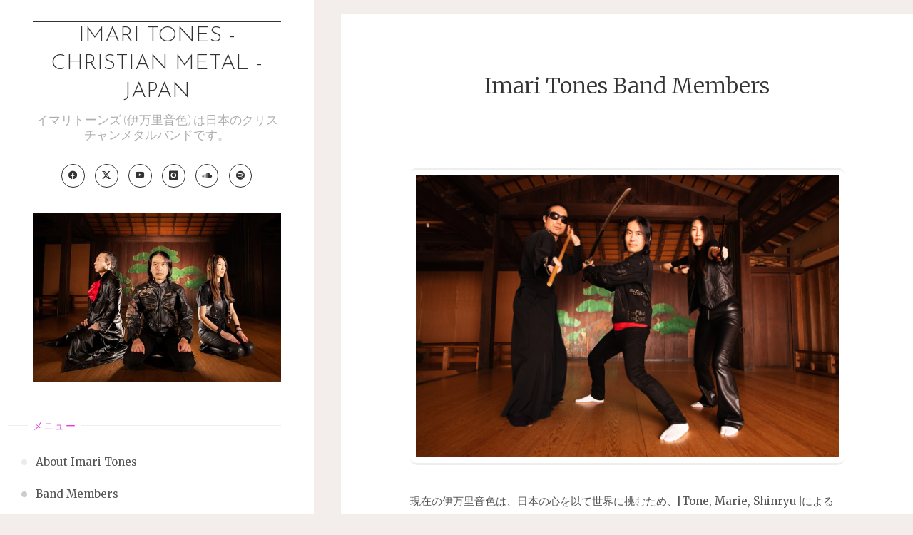

--- FILE ---
content_type: text/html; charset=UTF-8
request_url: https://imaritones.tokyo/imari-tones-band-members/
body_size: 14246
content:
<!DOCTYPE html>
<html lang="ja">
<head>
<meta name="viewport" content="width=device-width, user-scalable=yes, initial-scale=1.0">
<meta http-equiv="X-UA-Compatible" content="IE=edge" /><meta charset="UTF-8">
<link rel="profile" href="https://gmpg.org/xfn/11">
<title>Imari Tones Band Members &#8211; Imari Tones &#8211; Christian Metal &#8211; Japan</title>
<meta name='robots' content='max-image-preview:large' />
<link rel='dns-prefetch' href='//fonts.googleapis.com' />
<link rel="alternate" type="application/rss+xml" title="Imari Tones - Christian Metal - Japan &raquo; フィード" href="https://imaritones.tokyo/feed/" />
<link rel="alternate" type="application/rss+xml" title="Imari Tones - Christian Metal - Japan &raquo; コメントフィード" href="https://imaritones.tokyo/comments/feed/" />
<link rel="alternate" title="oEmbed (JSON)" type="application/json+oembed" href="https://imaritones.tokyo/wp-json/oembed/1.0/embed?url=https%3A%2F%2Fimaritones.tokyo%2Fimari-tones-band-members%2F" />
<link rel="alternate" title="oEmbed (XML)" type="text/xml+oembed" href="https://imaritones.tokyo/wp-json/oembed/1.0/embed?url=https%3A%2F%2Fimaritones.tokyo%2Fimari-tones-band-members%2F&#038;format=xml" />
<style id='wp-img-auto-sizes-contain-inline-css'>
img:is([sizes=auto i],[sizes^="auto," i]){contain-intrinsic-size:3000px 1500px}
/*# sourceURL=wp-img-auto-sizes-contain-inline-css */
</style>

<style id='wp-emoji-styles-inline-css'>

	img.wp-smiley, img.emoji {
		display: inline !important;
		border: none !important;
		box-shadow: none !important;
		height: 1em !important;
		width: 1em !important;
		margin: 0 0.07em !important;
		vertical-align: -0.1em !important;
		background: none !important;
		padding: 0 !important;
	}
/*# sourceURL=wp-emoji-styles-inline-css */
</style>
<link rel='stylesheet' id='wp-block-library-css' href='https://imaritones.tokyo/wp-includes/css/dist/block-library/style.min.css?ver=5126a5e13b92b2b6db4367c3109f4a84' media='all' />
<style id='global-styles-inline-css'>
:root{--wp--preset--aspect-ratio--square: 1;--wp--preset--aspect-ratio--4-3: 4/3;--wp--preset--aspect-ratio--3-4: 3/4;--wp--preset--aspect-ratio--3-2: 3/2;--wp--preset--aspect-ratio--2-3: 2/3;--wp--preset--aspect-ratio--16-9: 16/9;--wp--preset--aspect-ratio--9-16: 9/16;--wp--preset--color--black: #000000;--wp--preset--color--cyan-bluish-gray: #abb8c3;--wp--preset--color--white: #ffffff;--wp--preset--color--pale-pink: #f78da7;--wp--preset--color--vivid-red: #cf2e2e;--wp--preset--color--luminous-vivid-orange: #ff6900;--wp--preset--color--luminous-vivid-amber: #fcb900;--wp--preset--color--light-green-cyan: #7bdcb5;--wp--preset--color--vivid-green-cyan: #00d084;--wp--preset--color--pale-cyan-blue: #8ed1fc;--wp--preset--color--vivid-cyan-blue: #0693e3;--wp--preset--color--vivid-purple: #9b51e0;--wp--preset--color--accent-1: #333;--wp--preset--color--accent-2: #e53bd7;--wp--preset--color--sitetext: #555;--wp--preset--color--sitebg: #fff;--wp--preset--gradient--vivid-cyan-blue-to-vivid-purple: linear-gradient(135deg,rgb(6,147,227) 0%,rgb(155,81,224) 100%);--wp--preset--gradient--light-green-cyan-to-vivid-green-cyan: linear-gradient(135deg,rgb(122,220,180) 0%,rgb(0,208,130) 100%);--wp--preset--gradient--luminous-vivid-amber-to-luminous-vivid-orange: linear-gradient(135deg,rgb(252,185,0) 0%,rgb(255,105,0) 100%);--wp--preset--gradient--luminous-vivid-orange-to-vivid-red: linear-gradient(135deg,rgb(255,105,0) 0%,rgb(207,46,46) 100%);--wp--preset--gradient--very-light-gray-to-cyan-bluish-gray: linear-gradient(135deg,rgb(238,238,238) 0%,rgb(169,184,195) 100%);--wp--preset--gradient--cool-to-warm-spectrum: linear-gradient(135deg,rgb(74,234,220) 0%,rgb(151,120,209) 20%,rgb(207,42,186) 40%,rgb(238,44,130) 60%,rgb(251,105,98) 80%,rgb(254,248,76) 100%);--wp--preset--gradient--blush-light-purple: linear-gradient(135deg,rgb(255,206,236) 0%,rgb(152,150,240) 100%);--wp--preset--gradient--blush-bordeaux: linear-gradient(135deg,rgb(254,205,165) 0%,rgb(254,45,45) 50%,rgb(107,0,62) 100%);--wp--preset--gradient--luminous-dusk: linear-gradient(135deg,rgb(255,203,112) 0%,rgb(199,81,192) 50%,rgb(65,88,208) 100%);--wp--preset--gradient--pale-ocean: linear-gradient(135deg,rgb(255,245,203) 0%,rgb(182,227,212) 50%,rgb(51,167,181) 100%);--wp--preset--gradient--electric-grass: linear-gradient(135deg,rgb(202,248,128) 0%,rgb(113,206,126) 100%);--wp--preset--gradient--midnight: linear-gradient(135deg,rgb(2,3,129) 0%,rgb(40,116,252) 100%);--wp--preset--font-size--small: 10px;--wp--preset--font-size--medium: 20px;--wp--preset--font-size--large: 25px;--wp--preset--font-size--x-large: 42px;--wp--preset--font-size--normal: 16px;--wp--preset--font-size--larger: 40px;--wp--preset--spacing--20: 0.44rem;--wp--preset--spacing--30: 0.67rem;--wp--preset--spacing--40: 1rem;--wp--preset--spacing--50: 1.5rem;--wp--preset--spacing--60: 2.25rem;--wp--preset--spacing--70: 3.38rem;--wp--preset--spacing--80: 5.06rem;--wp--preset--shadow--natural: 6px 6px 9px rgba(0, 0, 0, 0.2);--wp--preset--shadow--deep: 12px 12px 50px rgba(0, 0, 0, 0.4);--wp--preset--shadow--sharp: 6px 6px 0px rgba(0, 0, 0, 0.2);--wp--preset--shadow--outlined: 6px 6px 0px -3px rgb(255, 255, 255), 6px 6px rgb(0, 0, 0);--wp--preset--shadow--crisp: 6px 6px 0px rgb(0, 0, 0);}:where(.is-layout-flex){gap: 0.5em;}:where(.is-layout-grid){gap: 0.5em;}body .is-layout-flex{display: flex;}.is-layout-flex{flex-wrap: wrap;align-items: center;}.is-layout-flex > :is(*, div){margin: 0;}body .is-layout-grid{display: grid;}.is-layout-grid > :is(*, div){margin: 0;}:where(.wp-block-columns.is-layout-flex){gap: 2em;}:where(.wp-block-columns.is-layout-grid){gap: 2em;}:where(.wp-block-post-template.is-layout-flex){gap: 1.25em;}:where(.wp-block-post-template.is-layout-grid){gap: 1.25em;}.has-black-color{color: var(--wp--preset--color--black) !important;}.has-cyan-bluish-gray-color{color: var(--wp--preset--color--cyan-bluish-gray) !important;}.has-white-color{color: var(--wp--preset--color--white) !important;}.has-pale-pink-color{color: var(--wp--preset--color--pale-pink) !important;}.has-vivid-red-color{color: var(--wp--preset--color--vivid-red) !important;}.has-luminous-vivid-orange-color{color: var(--wp--preset--color--luminous-vivid-orange) !important;}.has-luminous-vivid-amber-color{color: var(--wp--preset--color--luminous-vivid-amber) !important;}.has-light-green-cyan-color{color: var(--wp--preset--color--light-green-cyan) !important;}.has-vivid-green-cyan-color{color: var(--wp--preset--color--vivid-green-cyan) !important;}.has-pale-cyan-blue-color{color: var(--wp--preset--color--pale-cyan-blue) !important;}.has-vivid-cyan-blue-color{color: var(--wp--preset--color--vivid-cyan-blue) !important;}.has-vivid-purple-color{color: var(--wp--preset--color--vivid-purple) !important;}.has-black-background-color{background-color: var(--wp--preset--color--black) !important;}.has-cyan-bluish-gray-background-color{background-color: var(--wp--preset--color--cyan-bluish-gray) !important;}.has-white-background-color{background-color: var(--wp--preset--color--white) !important;}.has-pale-pink-background-color{background-color: var(--wp--preset--color--pale-pink) !important;}.has-vivid-red-background-color{background-color: var(--wp--preset--color--vivid-red) !important;}.has-luminous-vivid-orange-background-color{background-color: var(--wp--preset--color--luminous-vivid-orange) !important;}.has-luminous-vivid-amber-background-color{background-color: var(--wp--preset--color--luminous-vivid-amber) !important;}.has-light-green-cyan-background-color{background-color: var(--wp--preset--color--light-green-cyan) !important;}.has-vivid-green-cyan-background-color{background-color: var(--wp--preset--color--vivid-green-cyan) !important;}.has-pale-cyan-blue-background-color{background-color: var(--wp--preset--color--pale-cyan-blue) !important;}.has-vivid-cyan-blue-background-color{background-color: var(--wp--preset--color--vivid-cyan-blue) !important;}.has-vivid-purple-background-color{background-color: var(--wp--preset--color--vivid-purple) !important;}.has-black-border-color{border-color: var(--wp--preset--color--black) !important;}.has-cyan-bluish-gray-border-color{border-color: var(--wp--preset--color--cyan-bluish-gray) !important;}.has-white-border-color{border-color: var(--wp--preset--color--white) !important;}.has-pale-pink-border-color{border-color: var(--wp--preset--color--pale-pink) !important;}.has-vivid-red-border-color{border-color: var(--wp--preset--color--vivid-red) !important;}.has-luminous-vivid-orange-border-color{border-color: var(--wp--preset--color--luminous-vivid-orange) !important;}.has-luminous-vivid-amber-border-color{border-color: var(--wp--preset--color--luminous-vivid-amber) !important;}.has-light-green-cyan-border-color{border-color: var(--wp--preset--color--light-green-cyan) !important;}.has-vivid-green-cyan-border-color{border-color: var(--wp--preset--color--vivid-green-cyan) !important;}.has-pale-cyan-blue-border-color{border-color: var(--wp--preset--color--pale-cyan-blue) !important;}.has-vivid-cyan-blue-border-color{border-color: var(--wp--preset--color--vivid-cyan-blue) !important;}.has-vivid-purple-border-color{border-color: var(--wp--preset--color--vivid-purple) !important;}.has-vivid-cyan-blue-to-vivid-purple-gradient-background{background: var(--wp--preset--gradient--vivid-cyan-blue-to-vivid-purple) !important;}.has-light-green-cyan-to-vivid-green-cyan-gradient-background{background: var(--wp--preset--gradient--light-green-cyan-to-vivid-green-cyan) !important;}.has-luminous-vivid-amber-to-luminous-vivid-orange-gradient-background{background: var(--wp--preset--gradient--luminous-vivid-amber-to-luminous-vivid-orange) !important;}.has-luminous-vivid-orange-to-vivid-red-gradient-background{background: var(--wp--preset--gradient--luminous-vivid-orange-to-vivid-red) !important;}.has-very-light-gray-to-cyan-bluish-gray-gradient-background{background: var(--wp--preset--gradient--very-light-gray-to-cyan-bluish-gray) !important;}.has-cool-to-warm-spectrum-gradient-background{background: var(--wp--preset--gradient--cool-to-warm-spectrum) !important;}.has-blush-light-purple-gradient-background{background: var(--wp--preset--gradient--blush-light-purple) !important;}.has-blush-bordeaux-gradient-background{background: var(--wp--preset--gradient--blush-bordeaux) !important;}.has-luminous-dusk-gradient-background{background: var(--wp--preset--gradient--luminous-dusk) !important;}.has-pale-ocean-gradient-background{background: var(--wp--preset--gradient--pale-ocean) !important;}.has-electric-grass-gradient-background{background: var(--wp--preset--gradient--electric-grass) !important;}.has-midnight-gradient-background{background: var(--wp--preset--gradient--midnight) !important;}.has-small-font-size{font-size: var(--wp--preset--font-size--small) !important;}.has-medium-font-size{font-size: var(--wp--preset--font-size--medium) !important;}.has-large-font-size{font-size: var(--wp--preset--font-size--large) !important;}.has-x-large-font-size{font-size: var(--wp--preset--font-size--x-large) !important;}
/*# sourceURL=global-styles-inline-css */
</style>

<style id='classic-theme-styles-inline-css'>
/*! This file is auto-generated */
.wp-block-button__link{color:#fff;background-color:#32373c;border-radius:9999px;box-shadow:none;text-decoration:none;padding:calc(.667em + 2px) calc(1.333em + 2px);font-size:1.125em}.wp-block-file__button{background:#32373c;color:#fff;text-decoration:none}
/*# sourceURL=/wp-includes/css/classic-themes.min.css */
</style>
<link rel='stylesheet' id='verbosa-themefonts-css' href='https://imaritones.tokyo/wp-content/themes/verbosa/resources/fonts/fontfaces.css?ver=1.2.3.1' media='all' />
<link rel='stylesheet' id='verbosa-googlefonts-css' href='//fonts.googleapis.com/css?family=Merriweather%3A%7CJosefin+Sans%3A%7CLato%3A%7CMerriweather%3A100%2C200%2C300%2C400%2C500%2C600%2C700%2C800%2C900%7CJosefin+Sans%3A300%7CLato%3A300%7CMerriweather%3A400%7CLato%3A400%7CMerriweather%3A300&#038;ver=1.2.3.1' media='all' />
<link rel='stylesheet' id='verbosa-main-css' href='https://imaritones.tokyo/wp-content/themes/verbosa/style.css?ver=1.2.3.1' media='all' />
<style id='verbosa-main-inline-css'>
 #content, #colophon-inside { max-width: 1440px; } #sidebar { width: 440px; } #container.two-columns-left .main, #container.two-columns-right .main { width: calc(97% - 440px); } #container.two-columns-left #sidebar-back, #container.two-columns-right #sidebar-back { width: calc( 50% - 280px); min-width: 440px;} html { font-family: Merriweather; font-size: 16px; font-weight: 400; line-height: 2.2; } #site-title { font-family: Josefin Sans; font-size: 200%; font-weight: 300; } #site-description { font-family: Lato; font-size: 110%; font-weight: 300; } #access ul li a { font-family: Merriweather; font-size: 100%; font-weight: 400; } #mobile-menu ul li a { font-family: Merriweather; } .widget-title { font-family: Lato; font-size: 90%; font-weight: 400; } .widget-container { font-family: Merriweather; font-size: 100%; font-weight: 400; } .entry-title, #reply-title { font-family: Merriweather; color: #333; font-size: 200%; font-weight: 300;} h1 { font-size: 2.76em; } h2 { font-size: 2.4em; } h3 { font-size: 2.04em; } h4 { font-size: 1.68em; } h5 { font-size: 1.32em; } h6 { font-size: 0.96em; } h1, h2, h3, h4, h5, h6 { font-family: Merriweather; font-weight: 400; } :root { --verbosa-accent-1: #333; --verbosa-accent-2: #e53bd7; } .verbosa-accent-1 { color: #333; } .verbosa-accent-2 { color: #e53bd7; } .verbosa-accent-1-bg { background-color: #333; } .verbosa-accent-2-bg { background-color: #e53bd7; } body { color: #555; background-color: #F3EEEB; } #nav-toggle, #nav-cancel { color: #555; } #site-title a, #access li { color: #333; } #site-description { color: #AEAEAE; } #access a, #access .dropdown-toggle, #mobile-menu a, #mobile-menu .dropdown-toggle { color: #555; } #access a:hover, #mobile-menu a:hover { color: #e03ad2; } #access li a span:before { background-color: #cccccc; } #access li:hover > a:before { background-color: #e03ad2; } .dropdown-toggle:hover:after { border-color: #AEAEAE;} .searchform:before { background-color: #e53bd7; color: #fff;} #colophon .searchform:before { color: #fff; } article.hentry, .main > div:not(#content-masonry), .comment-header, .main > header, .main > nav#nav-below, .pagination span, .pagination a, #nav-old-below, .content-widget { background-color: #fff; } #sidebar-back, #sidebar, nav#mobile-menu { background-color: #fff; } .pagination a:hover, .pagination span:hover { border-color: #AEAEAE;} #breadcrumbs-container { background-color: #fff;} #colophon { background-color: #fff; } span.entry-format i { color: #AEAEAE; border-color: #AEAEAE;} span.entry-format i:hover { color: #e53bd7; } .entry-format > i:before { color: #AEAEAE;} .entry-content blockquote::before, .entry-content blockquote::after { color: rgba(85,85,85,0.1); } a { color: #333; } a:hover, .entry-meta span a:hover, .widget-title span, .comments-link a:hover { color: #e53bd7; } .entry-meta a { background-image: linear-gradient(to bottom, #e53bd7 0%, #e53bd7 100%);} .entry-title a { background-image: linear-gradient(to bottom, #333 0%, #333 100%);} .author-info .author-avatar img { border-color: #eeeeee; background-color: #fff ;} #footer a, .page-title strong { color: #333; } #footer a:hover { color: #e53bd7; } .socials a { border-color: #333;} .socials a:before { color: #333; } .socials a:after { background-color: #e53bd7; } #commentform { } #toTop .icon-back2top:before { color: #333; } #toTop:hover .icon-back2top:before { color: #e53bd7; } .page-link a:hover { background: #e53bd7; color: #F3EEEB; } .page-link > span > em { background-color: #eeeeee; } .verbosa-caption-one .main .wp-caption .wp-caption-text { border-color: #eeeeee; } .verbosa-caption-two .main .wp-caption .wp-caption-text { background-color: #f5f5f5; } .verbosa-image-one .entry-content img[class*="align"], .verbosa-image-one .entry-summary img[class*="align"], .verbosa-image-two .entry-content img[class*='align'], .verbosa-image-two .entry-summary img[class*='align'] { border-color: #eeeeee; } .verbosa-image-five .entry-content img[class*='align'], .verbosa-image-five .entry-summary img[class*='align'] { border-color: #e53bd7; } /* diffs */ #sidebar .searchform { border-color: #eeeeee; } #colophon .searchform { border-color: #eeeeee; } .main .searchform { border-color: #eeeeee; background-color: #fff;} .searchform .searchsubmit { color: #AEAEAE;} .socials a:after { color: #fff;} #breadcrumbs-nav .icon-angle-right::before, .entry-meta span, .entry-meta span a, .entry-utility span, .entry-meta time, .comment-meta a, .entry-meta .icon-metas:before, a.continue-reading-link { color: #AEAEAE; font-size: 90%; font-weight: 400; } .entry-meta span, .entry-meta span a, .entry-utility span, .entry-meta time, .comment-meta a, a.continue-reading-link { font-family: Lato; } a.continue-reading-link { background-color: #e53bd7; color: #fff; } a.continue-reading-link:hover { background-color: #333; } .comment-form > p:before { color: #AEAEAE; } .comment-form > p:hover:before { color: #e53bd7; } code, #nav-below .nav-previous a:before, #nav-below .nav-next a:before { background-color: #eeeeee; } #nav-below .nav-previous a:hover:before, #nav-below .nav-next a:hover:before { background-color: #dddddd; } #nav-below em { color: #AEAEAE;} #nav-below > div:before { border-color: #eeeeee; background-color: #fff;} #nav-below > div:hover:before { border-color: #dddddd; background-color: #dddddd;} pre, article .author-info, .comment-author, #nav-comments, .page-link, .commentlist .comment-body, .commentlist .pingback, .commentlist img.avatar { border-color: #eeeeee; } #sidebar .widget-title span { background-color: #fff; } #sidebar .widget-title:after { background-color: #eeeeee; } #site-copyright, #footer { border-color: #eeeeee; } #colophon .widget-title span { background-color: #fff; } #colophon .widget-title:after { background-color: #eeeeee; } select, input[type], textarea { color: #555; /*background-color: #f5f5f5;*/ } input[type="submit"], input[type="reset"] { background-color: #333; color: #fff; } input[type="submit"]:hover, input[type="reset"]:hover { background-color: #e53bd7; } select, input[type], textarea { border-color: #e9e9e9; } input[type]:hover, textarea:hover, input[type]:focus, textarea:focus { /*background-color: rgba(245,245,245,0.65);*/ border-color: #cdcdcd; } hr { background-color: #e9e9e9; } #toTop { background-color: rgba(250,250,250,0.8) } /* gutenberg */ .wp-block-image.alignwide, .wp-block-image.alignfull { margin-left: -11rem; margin-right: -11rem; } .wp-block-image.alignwide img, .wp-block-image.alignfull img { width: 100%; max-width: 100%; } .has-accent-1-color, .has-accent-1-color:hover { color: #333; } .has-accent-2-color, .has-accent-2-color:hover { color: #e53bd7; } .has-sitetext-color, .has-sitetext-color:hover { color: #555; } .has-sitebg-color, .has-sitebg-color:hover { color: #fff; } .has-accent-1-background-color { background-color: #333; } .has-accent-2-background-color { background-color: #e53bd7; } .has-sitetext-background-color { background-color: #555; } .has-sitebg-background-color { background-color: #fff; } .has-small-font-size { font-size: 10px; } .has-regular-font-size { font-size: 16px; } .has-large-font-size { font-size: 25px; } .has-larger-font-size { font-size: 40px; } .has-huge-font-size { font-size: 40px; } .main .entry-content, .main .entry-summary { text-align: inherit; } .main p, .main ul, .main ol, .main dd, .main pre, .main hr { margin-bottom: 1.5em; } .main p { text-indent: 0em; } .main a.post-featured-image { background-position: center center; } .main .featured-bar { height: 5px; background-color: #e53bd7;} .main .featured-bar:before { background-color: #333;} .main { margin-top: 20px; } .verbosa-cropped-featured .main .post-thumbnail-container { height: 400px; } .verbosa-responsive-featured .main .post-thumbnail-container { max-height: 400px; height: auto; } article.hentry, #breadcrumbs-nav, .verbosa-magazine-one #content-masonry article.hentry, .verbosa-magazine-one .pad-container { padding-left: 12%; padding-right: 12%; } .verbosa-magazine-two #content-masonry article.hentry, .verbosa-magazine-two .pad-container, .with-masonry.verbosa-magazine-two #breadcrumbs-nav { padding-left: 5.71%; padding-right: 5.71%; } .verbosa-magazine-three #content-masonry article.hentry, .verbosa-magazine-three .pad-container, .with-masonry.verbosa-magazine-three #breadcrumbs-nav { padding-left: 3.87%; padding-right: 3.87%; } article.hentry .post-thumbnail-container { margin-left: -18%; margin-right: -18%; width: 136%; } #branding img.header-image { max-height: 250px; } .lp-staticslider .staticslider-caption-title, .seriousslider.seriousslider-theme .seriousslider-caption-title { font-family: Josefin Sans; /* font-weight: 300; */ } .lp-staticslider .staticslider-caption-text, .seriousslider.seriousslider-theme .seriousslider-caption-text { font-family: Lato; font-weight: 300; } a[class^="staticslider-button"] { font-family: Lato; font-size: 90%; font-weight: 400; } .lp-text-overlay, .lp-text { background-color: #fff; } .lp-staticslider .staticslider-caption, .seriousslider.seriousslider-theme .seriousslider-caption, .verbosa-landing-page .lp-text-inside, .verbosa-landing-page .lp-posts-inside, .verbosa-landing-page .lp-page-inside, .verbosa-landing-page .content-widget { max-width: 1440px; } .verbosa-landing-page .content-widget { margin: 0 auto; } a.staticslider-button-1 { color: #fff; border-color: #e53bd7; background-color: #e53bd7; } a.staticslider-button-1:hover { color: #e53bd7; } a.staticslider-button-2 { border-color: #fff; background-color: #fff; color: #555; } .staticslider-button-2:hover { color: #fff; background-color: transparent; } 
/*# sourceURL=verbosa-main-inline-css */
</style>
<link rel='stylesheet' id='cryout-serious-slider-style-css' href='https://imaritones.tokyo/wp-content/plugins/cryout-serious-slider/resources/style.css?ver=1.2.7' media='all' />
<script src="https://imaritones.tokyo/wp-includes/js/jquery/jquery.min.js?ver=3.7.1" id="jquery-core-js"></script>
<script src="https://imaritones.tokyo/wp-includes/js/jquery/jquery-migrate.min.js?ver=3.4.1" id="jquery-migrate-js"></script>
<script src="https://imaritones.tokyo/wp-content/plugins/cryout-serious-slider/resources/jquery.mobile.custom.min.js?ver=1.2.7" id="cryout-serious-slider-jquerymobile-js"></script>
<script src="https://imaritones.tokyo/wp-content/plugins/cryout-serious-slider/resources/slider.js?ver=1.2.7" id="cryout-serious-slider-script-js"></script>
<link rel="https://api.w.org/" href="https://imaritones.tokyo/wp-json/" /><link rel="alternate" title="JSON" type="application/json" href="https://imaritones.tokyo/wp-json/wp/v2/pages/1366" /><link rel="canonical" href="https://imaritones.tokyo/imari-tones-band-members/" />
<style>.recentcomments a{display:inline !important;padding:0 !important;margin:0 !important;}</style><link rel="icon" href="https://imaritones.tokyo/wp-content/uploads/2019/07/cropped-190610_ImariTones018_square1024-32x32.jpg" sizes="32x32" />
<link rel="icon" href="https://imaritones.tokyo/wp-content/uploads/2019/07/cropped-190610_ImariTones018_square1024-192x192.jpg" sizes="192x192" />
<link rel="apple-touch-icon" href="https://imaritones.tokyo/wp-content/uploads/2019/07/cropped-190610_ImariTones018_square1024-180x180.jpg" />
<meta name="msapplication-TileImage" content="https://imaritones.tokyo/wp-content/uploads/2019/07/cropped-190610_ImariTones018_square1024-270x270.jpg" />
</head>

<body data-rsssl=1 class="wp-singular page-template-default page page-id-1366 wp-embed-responsive wp-theme-verbosa verbosa-image-one verbosa-caption-two verbosa-responsive-featured verbosa-magazine-two verbosa-magazine-layout verbosa-comhide-in-posts verbosa-comment-placeholder verbosa-elementshadow" itemscope itemtype="http://schema.org/WebPage">
			<a class="skip-link screen-reader-text" href="#main" title="コンテンツへスキップ"> コンテンツへスキップ </a>
			<div id="site-wrapper">

		<div id="content" class="cryout">
			
	<div id="container" class="two-columns-left">
			<div id="sidebar">

		<header id="header"  itemscope itemtype="http://schema.org/WPHeader">
			<nav id="mobile-menu">
				<div><ul id="mobile-nav" class=""><li id="menu-item-27" class="menu-item menu-item-type-post_type menu-item-object-page menu-item-27"><a href="https://imaritones.tokyo/about-imari-tones/"><span>About Imari Tones</span></a></li>
<li id="menu-item-1372" class="menu-item menu-item-type-post_type menu-item-object-page current-menu-item page_item page-item-1366 current_page_item menu-item-1372"><a href="https://imaritones.tokyo/imari-tones-band-members/" aria-current="page"><span>Band Members</span></a></li>
<li id="menu-item-194" class="menu-item menu-item-type-post_type menu-item-object-page menu-item-194"><a href="https://imaritones.tokyo/imari-tones-discography/"><span>Discography</span></a></li>
<li id="menu-item-618" class="menu-item menu-item-type-custom menu-item-object-custom menu-item-618"><a href="https://imaritones.net/imari-tones-music-videos/"><span>Music Videos</span></a></li>
<li id="menu-item-560" class="menu-item menu-item-type-post_type menu-item-object-page menu-item-560"><a href="https://imaritones.tokyo/history/"><span>Band History</span></a></li>
<li id="menu-item-2590" class="menu-item menu-item-type-post_type menu-item-object-page menu-item-2590"><a href="https://imaritones.tokyo/liveschedule/"><span>ライブスケジュール</span></a></li>
<li id="menu-item-619" class="menu-item menu-item-type-custom menu-item-object-custom menu-item-619"><a href="https://imaritones.net/imari-tones-song-lyrics/"><span>Song Lyrics 歌詞</span></a></li>
<li id="menu-item-633" class="menu-item menu-item-type-custom menu-item-object-custom menu-item-633"><a href="https://imaritones.net/imari-tones-photos/"><span>Photos 写真</span></a></li>
<li id="menu-item-28" class="menu-item menu-item-type-custom menu-item-object-custom menu-item-28"><a target="_blank" href="https://imaritones.bandcamp.com/"><span>Bandcamp 音楽ストア</span></a></li>
<li id="menu-item-52" class="menu-item menu-item-type-custom menu-item-object-custom menu-item-52"><a href="https://imaritones.net/"><span>English Site</span></a></li>
<li id="menu-item-684" class="menu-item menu-item-type-post_type menu-item-object-page menu-item-684"><a href="https://imaritones.tokyo/%e3%82%b3%e3%83%b3%e3%82%bf%e3%82%af%e3%83%88/"><span>コンタクト</span></a></li>
<li id="menu-item-2610" class="menu-item menu-item-type-custom menu-item-object-custom menu-item-2610"><a href="https://imaritones.net/selfwiki/"><span>Self-wiki (英語版)</span></a></li>
</ul></div>				<button type="button" id="nav-cancel"><i class="icon-cross"></i></button>
			</nav>
			<div id="branding" role="banner">
									<button type="button" id="nav-toggle"><span>&nbsp;</span></button>
								<div itemprop="headline" id="site-title"><span> <a href="https://imaritones.tokyo/" title="イマリトーンズ (伊万里音色) は日本のクリスチャンメタルバンドです。" rel="home">Imari Tones - Christian Metal - Japan</a> </span></div><span id="site-description"  itemprop="description" >イマリトーンズ (伊万里音色) は日本のクリスチャンメタルバンドです。</span><nav id="sheader_below" class="socials"><a target="_blank" href="https://www.facebook.com/imaritones"  class="menu-item menu-item-type-custom menu-item-object-custom menu-item-13"><span>Imari Tones Facebook</span></a><a target="_blank" href="https://twitter.com/imaritones"  class="menu-item menu-item-type-custom menu-item-object-custom menu-item-12"><span>Imari Tones Twitter</span></a><a target="_blank" href="https://www.youtube.com/user/imaritones"  class="menu-item menu-item-type-custom menu-item-object-custom menu-item-14"><span>Imari Tones YouTube</span></a><a target="_blank" href="https://www.instagram.com/imaritones/"  class="menu-item menu-item-type-custom menu-item-object-custom menu-item-15"><span>Imari Tones Instagram</span></a><a target="_blank" href="https://soundcloud.com/imaritones"  class="menu-item menu-item-type-custom menu-item-object-custom menu-item-16"><span>Imari Tones SoundCloud</span></a><a target="_blank" href="http://open.spotify.com/artist/49VWXvhx8pbdBPnN1xqyLh"  class="menu-item menu-item-type-custom menu-item-object-custom menu-item-17"><span>Imari Tones Spotify</span></a></nav>								<img class="header-image" alt="Imari Tones - Christian Metal - Japan" src="https://imaritones.tokyo/wp-content/uploads/2021/03/cropped-ImariTones_2021_1934-Edit_440-1.jpg" />
					<div class="branding-spacer"></div>
				
<aside id="primary" class="widget-area sidey"  itemscope itemtype="http://schema.org/WPSideBar">
	
	
	</aside>

									<nav id="access" role="navigation"  aria-label="Primary Menu"  itemscope itemtype="http://schema.org/SiteNavigationElement">
						<h3 class="widget-title menu-title"><span>メニュー</span></h3>
							<div><ul id="prime_nav" class=""><li class="menu-item menu-item-type-post_type menu-item-object-page menu-item-27"><a href="https://imaritones.tokyo/about-imari-tones/"><span>About Imari Tones</span></a></li>
<li class="menu-item menu-item-type-post_type menu-item-object-page current-menu-item page_item page-item-1366 current_page_item menu-item-1372"><a href="https://imaritones.tokyo/imari-tones-band-members/" aria-current="page"><span>Band Members</span></a></li>
<li class="menu-item menu-item-type-post_type menu-item-object-page menu-item-194"><a href="https://imaritones.tokyo/imari-tones-discography/"><span>Discography</span></a></li>
<li class="menu-item menu-item-type-custom menu-item-object-custom menu-item-618"><a href="https://imaritones.net/imari-tones-music-videos/"><span>Music Videos</span></a></li>
<li class="menu-item menu-item-type-post_type menu-item-object-page menu-item-560"><a href="https://imaritones.tokyo/history/"><span>Band History</span></a></li>
<li class="menu-item menu-item-type-post_type menu-item-object-page menu-item-2590"><a href="https://imaritones.tokyo/liveschedule/"><span>ライブスケジュール</span></a></li>
<li class="menu-item menu-item-type-custom menu-item-object-custom menu-item-619"><a href="https://imaritones.net/imari-tones-song-lyrics/"><span>Song Lyrics 歌詞</span></a></li>
<li class="menu-item menu-item-type-custom menu-item-object-custom menu-item-633"><a href="https://imaritones.net/imari-tones-photos/"><span>Photos 写真</span></a></li>
<li class="menu-item menu-item-type-custom menu-item-object-custom menu-item-28"><a target="_blank" href="https://imaritones.bandcamp.com/"><span>Bandcamp 音楽ストア</span></a></li>
<li class="menu-item menu-item-type-custom menu-item-object-custom menu-item-52"><a href="https://imaritones.net/"><span>English Site</span></a></li>
<li class="menu-item menu-item-type-post_type menu-item-object-page menu-item-684"><a href="https://imaritones.tokyo/%e3%82%b3%e3%83%b3%e3%82%bf%e3%82%af%e3%83%88/"><span>コンタクト</span></a></li>
<li class="menu-item menu-item-type-custom menu-item-object-custom menu-item-2610"><a href="https://imaritones.net/selfwiki/"><span>Self-wiki (英語版)</span></a></li>
</ul></div>					</nav><!-- #access -->
				
			</div><!-- #branding -->
		</header><!-- #header -->

		
<aside id="secondary" class="widget-area sidey"  itemscope itemtype="http://schema.org/WPSideBar">

		<section id="categories-2" class="widget-container widget_categories"><h3 class="widget-title"><span>カテゴリー</span></h3>
			<ul>
					<li class="cat-item cat-item-549"><a href="https://imaritones.tokyo/category/aa-%e3%83%a1%e3%83%8b%e3%83%a5%e3%83%bc%e3%83%9a%e3%83%bc%e3%82%b8/">AA-メニューページ</a>
</li>
	<li class="cat-item cat-item-29"><a href="https://imaritones.tokyo/category/calling-records/">Calling Records</a>
</li>
	<li class="cat-item cat-item-9"><a href="https://imaritones.tokyo/category/faith%e4%bf%a1%e4%bb%b0/">Faith(信仰)</a>
</li>
	<li class="cat-item cat-item-475"><a href="https://imaritones.tokyo/category/patreon/">Patreon</a>
</li>
	<li class="cat-item cat-item-84"><a href="https://imaritones.tokyo/category/the-road-to-nabeshima/">The Road To Nabeshima</a>
</li>
	<li class="cat-item cat-item-1"><a href="https://imaritones.tokyo/category/uncategorized/">Uncategorized</a>
</li>
	<li class="cat-item cat-item-12"><a href="https://imaritones.tokyo/category/%e3%82%a2%e3%82%b3%e3%83%bc%e3%82%b9%e3%83%86%e3%82%a3%e3%83%83%e3%82%af/">アコースティック</a>
</li>
	<li class="cat-item cat-item-6"><a href="https://imaritones.tokyo/category/%e3%82%a6%e3%82%a7%e3%83%96%e3%82%b5%e3%82%a4%e3%83%88/">ウェブサイト</a>
</li>
	<li class="cat-item cat-item-15"><a href="https://imaritones.tokyo/category/%e3%82%ae%e3%82%bf%e3%83%bc/">ギターおよびベース</a>
</li>
	<li class="cat-item cat-item-22"><a href="https://imaritones.tokyo/category/%e3%82%b5%e3%82%a4%e3%83%89%e3%83%97%e3%83%ad%e3%82%b8%e3%82%a7%e3%82%af%e3%83%88/">サイドプロジェクト</a>
</li>
	<li class="cat-item cat-item-5"><a href="https://imaritones.tokyo/category/%e3%81%9f%e3%81%a0%e3%81%ae%e6%97%a5%e8%a8%98/">ただの日記</a>
</li>
	<li class="cat-item cat-item-695"><a href="https://imaritones.tokyo/category/%e3%83%8b%e3%83%a5%e3%83%bc%e3%83%aa%e3%83%aa%e3%83%bc%e3%82%b9/">ニューリリース</a>
</li>
	<li class="cat-item cat-item-11"><a href="https://imaritones.tokyo/category/%e3%83%90%e3%83%b3%e3%83%89%e6%b4%bb%e5%8b%95/">バンド活動</a>
</li>
	<li class="cat-item cat-item-14"><a href="https://imaritones.tokyo/category/%e3%83%95%e3%82%a7%e3%82%a4%e3%83%90%e3%83%aa%e3%83%83%e3%83%88%e3%82%b7%e3%83%b3%e3%82%b0%e3%82%b9/">フェイバリットシングス</a>
</li>
	<li class="cat-item cat-item-16"><a href="https://imaritones.tokyo/category/%e3%83%95%e3%82%a7%e3%82%a4%e3%83%90%e3%83%aa%e3%83%83%e3%83%88%e3%83%9f%e3%83%a5%e3%83%bc%e3%82%b8%e3%83%83%e3%82%af/">フェイバリットミュージック</a>
</li>
	<li class="cat-item cat-item-13"><a href="https://imaritones.tokyo/category/%e3%83%a9%e3%82%a4%e3%83%96%e5%91%8a%e7%9f%a5/">ライブ告知</a>
</li>
	<li class="cat-item cat-item-28"><a href="https://imaritones.tokyo/category/%e3%83%a9%e3%82%a4%e3%83%96%e5%a0%b1%e5%91%8a/">ライブ報告</a>
</li>
	<li class="cat-item cat-item-712"><a href="https://imaritones.tokyo/category/%e3%83%ac%e3%82%ac%e3%82%b7%e3%83%bc/">レガシー</a>
</li>
	<li class="cat-item cat-item-49"><a href="https://imaritones.tokyo/category/%e3%83%ac%e3%82%b3%e3%83%bc%e3%83%87%e3%82%a3%e3%83%b3%e3%82%b0/">レコーディング</a>
</li>
	<li class="cat-item cat-item-17"><a href="https://imaritones.tokyo/category/%e4%bc%8a%e4%b8%87%e9%87%8c%e9%9f%b3%e8%89%b2/">伊万里音色</a>
</li>
	<li class="cat-item cat-item-19"><a href="https://imaritones.tokyo/category/%e6%a9%9f%e6%9d%90/">楽器、機材、録音機材</a>
</li>
	<li class="cat-item cat-item-30"><a href="https://imaritones.tokyo/category/%e9%81%8e%e5%8e%bb%e6%97%a5%e8%a8%982008-2018/">過去日記(2008-2018)</a>
</li>
			</ul>

			</section>
		<section id="recent-posts-2" class="widget-container widget_recent_entries">
		<h3 class="widget-title"><span>最近の投稿</span></h3>
		<ul>
											<li>
					<a href="https://imaritones.tokyo/2026/01/08/r-i-p-his-america/">R.I.P. His America</a>
									</li>
											<li>
					<a href="https://imaritones.tokyo/2026/01/08/%e6%9c%aa%e5%85%ac%e9%96%8b%e3%83%a1%e3%83%83%e3%82%bb%e3%83%bc%e3%82%b8%e3%83%93%e3%83%87%e3%82%aa/">未公開メッセージビデオ</a>
									</li>
											<li>
					<a href="https://imaritones.tokyo/2026/01/08/evh%e5%95%93%e7%a4%ba%e3%82%a2%e3%83%a9%e3%82%a4%e3%83%96/">EVH啓示アライブ</a>
									</li>
											<li>
					<a href="https://imaritones.tokyo/2026/01/08/%e7%bf%bb%e8%a8%b3%e3%81%ae%e5%90%91%e3%81%93%e3%81%86%e3%81%ae%e7%9c%9f%e5%ae%9f/">翻訳の向こうの真実</a>
									</li>
											<li>
					<a href="https://imaritones.tokyo/2025/12/31/2025%e7%b7%a0%e3%82%81%e3%81%8f%e3%81%8f%e3%82%8a%e3%83%8e%e3%83%bc%e3%83%95%e3%82%a3%e3%83%ab%e3%82%bf%e3%83%bc/">2025締めくくりノーフィルター</a>
									</li>
					</ul>

		</section>
	</aside>
		
<aside id="tertiary" class="widget-area sidey"  itemscope itemtype="http://schema.org/WPSideBar">
	
	
	</aside>

			<footer id="footer" role="contentinfo"  itemscope itemtype="http://schema.org/WPFooter">
		<div id="footer-inside">
			<div id="site-copyright"></div><div style="display:block;float:none;clear:both;font-size: .9em;">Powered by<a target="_blank" href="http://www.cryoutcreations.eu/wordpress-themes/verbosa" title="Verbosa WordPress Theme by Cryout Creations"> Verbosa</a> &amp; <a target="_blank" href="http://wordpress.org/" title="セマンティックなパブリッシングツール">  WordPress</a>.</div>		</div> <!-- #footer-inside -->
	</footer><!-- #footer -->

		</div><!--sidebar-->
		<div id="sidebar-back"></div>
		<main id="main" class="main">
			
			
	<article id="post-1366" class="post-1366 page type-page status-publish hentry">
				<header class="entry-header">
							<h1 class="entry-title"  itemprop="headline">Imari Tones Band Members</h1>
						<span class="entry-meta" >
							</span>
		</header>

		
		<div class="entry-content"  itemprop="text">
			<p>&nbsp;</p>
<p><img fetchpriority="high" decoding="async" class="alignnone size-full wp-image-2224" src="https://imaritones.tokyo/wp-content/uploads/2019/07/ImariTones_2021_2059-Edit_1200.jpg" alt="" width="1200" height="800" srcset="https://imaritones.tokyo/wp-content/uploads/2019/07/ImariTones_2021_2059-Edit_1200.jpg 1200w, https://imaritones.tokyo/wp-content/uploads/2019/07/ImariTones_2021_2059-Edit_1200-300x200.jpg 300w, https://imaritones.tokyo/wp-content/uploads/2019/07/ImariTones_2021_2059-Edit_1200-768x512.jpg 768w, https://imaritones.tokyo/wp-content/uploads/2019/07/ImariTones_2021_2059-Edit_1200-1024x683.jpg 1024w" sizes="(max-width: 1200px) 100vw, 1200px" /></p>
<p>現在の伊万里音色は、日本の心を以て世界に挑むため、[Tone, Marie, Shinryu]による「武士道」スタイルとなっております。</p>
<p>ギター、ヴォーカル: Tone<br />
 ベース: Marie<br />
 ドラムス: Shinryu</p>
<p>&nbsp;</p>
<p>詳しいプロフィールは写真をクリックして下さい。</p>
<p><a href="https://imaritones.tokyo/tone-profile/"><img decoding="async" class="alignnone wp-image-2225" src="https://imaritones.tokyo/wp-content/uploads/2019/07/Tone-2021_2184_1200.jpg" alt="" width="600" height="400" srcset="https://imaritones.tokyo/wp-content/uploads/2019/07/Tone-2021_2184_1200.jpg 1200w, https://imaritones.tokyo/wp-content/uploads/2019/07/Tone-2021_2184_1200-300x200.jpg 300w, https://imaritones.tokyo/wp-content/uploads/2019/07/Tone-2021_2184_1200-768x512.jpg 768w, https://imaritones.tokyo/wp-content/uploads/2019/07/Tone-2021_2184_1200-1024x683.jpg 1024w" sizes="(max-width: 600px) 100vw, 600px" /></a></p>
<p><a href="https://imaritones.tokyo/tone-profile/">Tone (guitars, lead vocals)</a></p>
<p>&nbsp;</p>
<p><a href="https://imaritones.tokyo/marie-profile/"><img decoding="async" class="alignnone wp-image-2226" src="https://imaritones.tokyo/wp-content/uploads/2019/07/Marie_2021_2158_1200.jpg" alt="" width="600" height="400" srcset="https://imaritones.tokyo/wp-content/uploads/2019/07/Marie_2021_2158_1200.jpg 1200w, https://imaritones.tokyo/wp-content/uploads/2019/07/Marie_2021_2158_1200-300x200.jpg 300w, https://imaritones.tokyo/wp-content/uploads/2019/07/Marie_2021_2158_1200-768x512.jpg 768w, https://imaritones.tokyo/wp-content/uploads/2019/07/Marie_2021_2158_1200-1024x683.jpg 1024w" sizes="(max-width: 600px) 100vw, 600px" /></a></p>
<p><a href="https://imaritones.tokyo/marie-profile/">Marie (bass, background vocals)</a></p>
<p>&nbsp;</p>
<p><a href="https://imaritones.tokyo/shinryu-profile/"><img loading="lazy" decoding="async" class="alignnone wp-image-2227" src="https://imaritones.tokyo/wp-content/uploads/2019/07/Shinryu_2021_2127_rt_1200.jpg" alt="" width="600" height="397" srcset="https://imaritones.tokyo/wp-content/uploads/2019/07/Shinryu_2021_2127_rt_1200.jpg 1200w, https://imaritones.tokyo/wp-content/uploads/2019/07/Shinryu_2021_2127_rt_1200-300x199.jpg 300w, https://imaritones.tokyo/wp-content/uploads/2019/07/Shinryu_2021_2127_rt_1200-768x508.jpg 768w, https://imaritones.tokyo/wp-content/uploads/2019/07/Shinryu_2021_2127_rt_1200-1024x678.jpg 1024w" sizes="auto, (max-width: 600px) 100vw, 600px" /></a></p>
<p><a href="https://imaritones.tokyo/shinryu-profile/">Shinryu (drums, background vocals)</a></p>
<p>&nbsp;</p>
<p><span style="font-size: 10pt;">photo credit: <a href="https://www.photoshin.com/" target="_blank" rel="noopener">Shinichi Ohara (photoshin.com)</a></span></p>
<p>&nbsp;</p>
<p>&nbsp;</p>
<p>&nbsp;</p>
<p>&nbsp;</p>
<p>過去のラインナップと歴代のメンバー</p>
<p>摩耶こうじ氏との「光栄なる2年間」(2018年7月〜2020年)</p>
<p>[Koji Maya]</p>
<p>[Tone, Hassy, Jake]による日本初クリスチャンメタルバンドとしての「かけがえのない10年」(2008年〜2018年)</p>
<p>[Hassy]</p>
<p>[Jake]</p>
<p>[Dr.Manzo]</p>
<p>[ドイツでの名プロデューサーの下でのレコーディングに挑んだ2006年]</p>
<p>[Baba-kun]</p>
<p>[Tone-Minetti-Haratti]によるオルタナティブポップバンドとしての疾走(2004-2005)</p>
<p>[みねっち]</p>
<p>[はらっち]</p>
<p>&nbsp;</p>
			<div style="clear:both;"></div>

					</div><!-- .entry-content -->

		
<section id="comments">
	
	
	</section><!-- #comments -->
		
	<span class="schema-publisher" itemprop="publisher" itemscope itemtype="https://schema.org/Organization">
         <span itemprop="logo" itemscope itemtype="https://schema.org/ImageObject">
           <meta itemprop="url" content="https://imaritones.tokyo">
         </span>
         <meta itemprop="name" content="Imari Tones &#8211; Christian Metal &#8211; Japan">
    </span>
<link itemprop="mainEntityOfPage" href="https://imaritones.tokyo/imari-tones-band-members/" />	</article><!-- #post-## -->


					</main><!-- #main -->

	</div><!-- #container -->

			<div style="clear:both;"></div>

		</div><!-- #content -->

		<aside id="colophon" class="footer-three  cryout" itemscope itemtype="http://schema.org/WPSideBar">
			<div id="colophon-inside">
				<section id="recent-comments-2" class="widget-container widget_recent_comments"><div class="footer-widget-inside"><h2 class="widget-title"><span>最近のコメント</span></h2><ul id="recentcomments"><li class="recentcomments"><a href="https://imaritones.tokyo/2018/04/08/%e3%83%ad%e3%83%83%e3%82%af%e3%83%b3%e3%83%ad%e3%83%bc%e3%83%ab%e3%81%ae%e6%af%8d-sister-rosetta-tharpe%e3%81%ae%e4%bd%95%e3%81%8c%e3%81%99%e3%81%94%e3%81%84%e3%81%ae%e3%81%8b/#comment-304">ロックンロールの母!! Sister Rosetta Tharpeの何がすごいのか!?</a> に <span class="comment-author-link">Tone Nakamine</span> より</li><li class="recentcomments"><a href="https://imaritones.tokyo/2018/04/08/%e3%83%ad%e3%83%83%e3%82%af%e3%83%b3%e3%83%ad%e3%83%bc%e3%83%ab%e3%81%ae%e6%af%8d-sister-rosetta-tharpe%e3%81%ae%e4%bd%95%e3%81%8c%e3%81%99%e3%81%94%e3%81%84%e3%81%ae%e3%81%8b/#comment-303">ロックンロールの母!! Sister Rosetta Tharpeの何がすごいのか!?</a> に <span class="comment-author-link">ところさわ</span> より</li><li class="recentcomments"><a href="https://imaritones.tokyo/2019/12/10/%e6%b7%b1%e5%88%bb%e3%81%aa%e5%9b%bd%e5%86%85%e3%83%9b%e3%83%83%e3%83%88%e3%82%bd%e3%83%bc%e3%82%b9%e5%95%8f%e9%a1%8c/#comment-302">深刻な国内ホットソース問題</a> に <span class="comment-author-link">Tone Nakamine</span> より</li><li class="recentcomments"><a href="https://imaritones.tokyo/2019/12/10/%e6%b7%b1%e5%88%bb%e3%81%aa%e5%9b%bd%e5%86%85%e3%83%9b%e3%83%83%e3%83%88%e3%82%bd%e3%83%bc%e3%82%b9%e5%95%8f%e9%a1%8c/#comment-301">深刻な国内ホットソース問題</a> に <span class="comment-author-link"><a href="https://item.rakuten.co.jp/tenallied/10000002/" class="url" rel="ugc external nofollow">テング</a></span> より</li><li class="recentcomments"><a href="https://imaritones.tokyo/2018/10/02/bacchus%e3%82%ae%e3%82%bf%e3%83%bc%e3%81%ae%e3%82%b9%e3%82%b9%e3%83%a1%e6%97%a5%e6%9c%ac%e8%aa%9e%e7%89%88/#comment-300">Bacchusギターのススメ(日本語版)</a> に <span class="comment-author-link">Tone Nakamine</span> より</li></ul></div></section><section id="custom_html-2" class="widget_text widget-container widget_custom_html"><div class="widget_text footer-widget-inside"><h2 class="widget-title"><span>メーリングリスト</span></h2><div class="textwidget custom-html-widget">作品リリース等の際にニュースレターを送っています。大体英語ですが・・・
<!-- Begin Mailchimp Signup Form -->
<link href="//cdn-images.mailchimp.com/embedcode/classic-10_7.css" rel="stylesheet" type="text/css">
<style type="text/css">
	#mc_embed_signup{background:#fff; clear:left; font:14px Helvetica,Arial,sans-serif; }
	/* Add your own Mailchimp form style overrides in your site stylesheet or in this style block.
	   We recommend moving this block and the preceding CSS link to the HEAD of your HTML file. */
</style>
<div id="mc_embed_signup">
<form action="https://imaritones.us7.list-manage.com/subscribe/post?u=6dec6bdcf11cc7f72b8b0e720&amp;id=1baf80c0ed" method="post" id="mc-embedded-subscribe-form" name="mc-embedded-subscribe-form" class="validate" target="_blank" novalidate>
    <div id="mc_embed_signup_scroll">
	<h2>Subscribe to our mailing list</h2>
<div class="indicates-required"><span class="asterisk">*</span> indicates required</div>
<div class="mc-field-group">
	<label for="mce-EMAIL">Email Address  <span class="asterisk">*</span>
</label>
	<input type="email" value="" name="EMAIL" class="required email" id="mce-EMAIL">
</div>
<div class="mc-field-group">
	<label for="mce-FNAME">First Name </label>
	<input type="text" value="" name="FNAME" class="" id="mce-FNAME">
</div>
<div class="mc-field-group">
	<label for="mce-LNAME">Last Name </label>
	<input type="text" value="" name="LNAME" class="" id="mce-LNAME">
</div>
<div class="mc-field-group">
	<label for="mce-MMERGE7">Country </label>
	<input type="text" value="" name="MMERGE7" class="" id="mce-MMERGE7">
</div>
	<div id="mce-responses" class="clear">
		<div class="response" id="mce-error-response" style="display:none"></div>
		<div class="response" id="mce-success-response" style="display:none"></div>
	</div>    <!-- real people should not fill this in and expect good things - do not remove this or risk form bot signups-->
    <div style="position: absolute; left: -5000px;" aria-hidden="true"><input type="text" name="b_6dec6bdcf11cc7f72b8b0e720_1baf80c0ed" tabindex="-1" value=""></div>
    <div class="clear"><input type="submit" value="Subscribe" name="subscribe" id="mc-embedded-subscribe" class="button"></div>
    </div>
</form>
</div>
<script type='text/javascript' src='//s3.amazonaws.com/downloads.mailchimp.com/js/mc-validate.js'></script><script type='text/javascript'>(function($) {window.fnames = new Array(); window.ftypes = new Array();fnames[0]='EMAIL';ftypes[0]='email';fnames[1]='FNAME';ftypes[1]='text';fnames[2]='LNAME';ftypes[2]='text';fnames[7]='MMERGE7';ftypes[7]='text';}(jQuery));var $mcj = jQuery.noConflict(true);</script>
<!--End mc_embed_signup--></div></div></section><section id="meta-2" class="widget-container widget_meta"><div class="footer-widget-inside"><h2 class="widget-title"><span>メタ情報</span></h2>
		<ul>
						<li><a href="https://imaritones.tokyo/wp-login.php">ログイン</a></li>
			<li><a href="https://imaritones.tokyo/feed/">投稿フィード</a></li>
			<li><a href="https://imaritones.tokyo/comments/feed/">コメントフィード</a></li>

			<li><a href="https://ja.wordpress.org/">WordPress.org</a></li>
		</ul>

		</div></section><section id="media_image-2" class="widget-container widget_media_image"><div class="footer-widget-inside"><h2 class="widget-title"><span>Calling Records</span></h2><a href="http://callingrecordsjapa.wixsite.com/callingrecords" target="_blank"><img width="200" height="135" src="https://imaritones.tokyo/wp-content/uploads/2018/07/callingrecordslogo200.jpg" class="image wp-image-680  attachment-full size-full" alt="" style="max-width: 100%; height: auto;" decoding="async" loading="lazy" /></a></div></section><section id="media_image-3" class="widget-container widget_media_image"><div class="footer-widget-inside"><h2 class="widget-title"><span>Kitchen Knife Records</span></h2><a href="https://kitchenkniferecords.com/" target="_blank"><img width="194" height="99" src="https://imaritones.tokyo/wp-content/uploads/2018/07/kkr_logo_whiteback_70.png" class="image wp-image-681  attachment-full size-full" alt="" style="max-width: 100%; height: auto;" decoding="async" loading="lazy" /></a></div></section><section id="text-2" class="widget-container widget_text"><div class="footer-widget-inside"><h2 class="widget-title"><span>English site</span></h2>			<div class="textwidget"><p><a href="https://imaritones.net/">English site is here</a><br />
<a href="https://imaritones.net/">英語サイトはこちらです</a></p>
</div>
		</div></section><section id="archives-2" class="widget-container widget_archive"><div class="footer-widget-inside"><h2 class="widget-title"><span>アーカイブ</span></h2>
			<ul>
					<li><a href='https://imaritones.tokyo/2026/01/'>2026年1月</a></li>
	<li><a href='https://imaritones.tokyo/2025/12/'>2025年12月</a></li>
	<li><a href='https://imaritones.tokyo/2025/10/'>2025年10月</a></li>
	<li><a href='https://imaritones.tokyo/2025/09/'>2025年9月</a></li>
	<li><a href='https://imaritones.tokyo/2025/08/'>2025年8月</a></li>
	<li><a href='https://imaritones.tokyo/2025/07/'>2025年7月</a></li>
	<li><a href='https://imaritones.tokyo/2025/06/'>2025年6月</a></li>
	<li><a href='https://imaritones.tokyo/2025/05/'>2025年5月</a></li>
	<li><a href='https://imaritones.tokyo/2025/04/'>2025年4月</a></li>
	<li><a href='https://imaritones.tokyo/2025/03/'>2025年3月</a></li>
	<li><a href='https://imaritones.tokyo/2025/02/'>2025年2月</a></li>
	<li><a href='https://imaritones.tokyo/2025/01/'>2025年1月</a></li>
	<li><a href='https://imaritones.tokyo/2024/12/'>2024年12月</a></li>
	<li><a href='https://imaritones.tokyo/2024/11/'>2024年11月</a></li>
	<li><a href='https://imaritones.tokyo/2024/10/'>2024年10月</a></li>
	<li><a href='https://imaritones.tokyo/2024/09/'>2024年9月</a></li>
	<li><a href='https://imaritones.tokyo/2024/08/'>2024年8月</a></li>
	<li><a href='https://imaritones.tokyo/2024/07/'>2024年7月</a></li>
	<li><a href='https://imaritones.tokyo/2024/06/'>2024年6月</a></li>
	<li><a href='https://imaritones.tokyo/2024/05/'>2024年5月</a></li>
	<li><a href='https://imaritones.tokyo/2024/04/'>2024年4月</a></li>
	<li><a href='https://imaritones.tokyo/2024/03/'>2024年3月</a></li>
	<li><a href='https://imaritones.tokyo/2024/02/'>2024年2月</a></li>
	<li><a href='https://imaritones.tokyo/2024/01/'>2024年1月</a></li>
	<li><a href='https://imaritones.tokyo/2023/12/'>2023年12月</a></li>
	<li><a href='https://imaritones.tokyo/2023/11/'>2023年11月</a></li>
	<li><a href='https://imaritones.tokyo/2023/10/'>2023年10月</a></li>
	<li><a href='https://imaritones.tokyo/2023/09/'>2023年9月</a></li>
	<li><a href='https://imaritones.tokyo/2023/08/'>2023年8月</a></li>
	<li><a href='https://imaritones.tokyo/2023/07/'>2023年7月</a></li>
	<li><a href='https://imaritones.tokyo/2023/06/'>2023年6月</a></li>
	<li><a href='https://imaritones.tokyo/2023/05/'>2023年5月</a></li>
	<li><a href='https://imaritones.tokyo/2023/04/'>2023年4月</a></li>
	<li><a href='https://imaritones.tokyo/2023/03/'>2023年3月</a></li>
	<li><a href='https://imaritones.tokyo/2023/02/'>2023年2月</a></li>
	<li><a href='https://imaritones.tokyo/2023/01/'>2023年1月</a></li>
	<li><a href='https://imaritones.tokyo/2022/12/'>2022年12月</a></li>
	<li><a href='https://imaritones.tokyo/2022/11/'>2022年11月</a></li>
	<li><a href='https://imaritones.tokyo/2022/10/'>2022年10月</a></li>
	<li><a href='https://imaritones.tokyo/2022/08/'>2022年8月</a></li>
	<li><a href='https://imaritones.tokyo/2022/07/'>2022年7月</a></li>
	<li><a href='https://imaritones.tokyo/2022/06/'>2022年6月</a></li>
	<li><a href='https://imaritones.tokyo/2022/05/'>2022年5月</a></li>
	<li><a href='https://imaritones.tokyo/2022/04/'>2022年4月</a></li>
	<li><a href='https://imaritones.tokyo/2022/03/'>2022年3月</a></li>
	<li><a href='https://imaritones.tokyo/2022/02/'>2022年2月</a></li>
	<li><a href='https://imaritones.tokyo/2022/01/'>2022年1月</a></li>
	<li><a href='https://imaritones.tokyo/2021/12/'>2021年12月</a></li>
	<li><a href='https://imaritones.tokyo/2021/11/'>2021年11月</a></li>
	<li><a href='https://imaritones.tokyo/2021/10/'>2021年10月</a></li>
	<li><a href='https://imaritones.tokyo/2021/09/'>2021年9月</a></li>
	<li><a href='https://imaritones.tokyo/2021/07/'>2021年7月</a></li>
	<li><a href='https://imaritones.tokyo/2021/06/'>2021年6月</a></li>
	<li><a href='https://imaritones.tokyo/2021/05/'>2021年5月</a></li>
	<li><a href='https://imaritones.tokyo/2021/04/'>2021年4月</a></li>
	<li><a href='https://imaritones.tokyo/2021/03/'>2021年3月</a></li>
	<li><a href='https://imaritones.tokyo/2021/02/'>2021年2月</a></li>
	<li><a href='https://imaritones.tokyo/2021/01/'>2021年1月</a></li>
	<li><a href='https://imaritones.tokyo/2020/12/'>2020年12月</a></li>
	<li><a href='https://imaritones.tokyo/2020/11/'>2020年11月</a></li>
	<li><a href='https://imaritones.tokyo/2020/10/'>2020年10月</a></li>
	<li><a href='https://imaritones.tokyo/2020/09/'>2020年9月</a></li>
	<li><a href='https://imaritones.tokyo/2020/08/'>2020年8月</a></li>
	<li><a href='https://imaritones.tokyo/2020/07/'>2020年7月</a></li>
	<li><a href='https://imaritones.tokyo/2020/06/'>2020年6月</a></li>
	<li><a href='https://imaritones.tokyo/2020/05/'>2020年5月</a></li>
	<li><a href='https://imaritones.tokyo/2020/04/'>2020年4月</a></li>
	<li><a href='https://imaritones.tokyo/2020/03/'>2020年3月</a></li>
	<li><a href='https://imaritones.tokyo/2020/02/'>2020年2月</a></li>
	<li><a href='https://imaritones.tokyo/2020/01/'>2020年1月</a></li>
	<li><a href='https://imaritones.tokyo/2019/12/'>2019年12月</a></li>
	<li><a href='https://imaritones.tokyo/2019/11/'>2019年11月</a></li>
	<li><a href='https://imaritones.tokyo/2019/10/'>2019年10月</a></li>
	<li><a href='https://imaritones.tokyo/2019/09/'>2019年9月</a></li>
	<li><a href='https://imaritones.tokyo/2019/08/'>2019年8月</a></li>
	<li><a href='https://imaritones.tokyo/2019/07/'>2019年7月</a></li>
	<li><a href='https://imaritones.tokyo/2019/06/'>2019年6月</a></li>
	<li><a href='https://imaritones.tokyo/2019/05/'>2019年5月</a></li>
	<li><a href='https://imaritones.tokyo/2019/04/'>2019年4月</a></li>
	<li><a href='https://imaritones.tokyo/2019/03/'>2019年3月</a></li>
	<li><a href='https://imaritones.tokyo/2019/02/'>2019年2月</a></li>
	<li><a href='https://imaritones.tokyo/2019/01/'>2019年1月</a></li>
	<li><a href='https://imaritones.tokyo/2018/12/'>2018年12月</a></li>
	<li><a href='https://imaritones.tokyo/2018/11/'>2018年11月</a></li>
	<li><a href='https://imaritones.tokyo/2018/10/'>2018年10月</a></li>
	<li><a href='https://imaritones.tokyo/2018/09/'>2018年9月</a></li>
	<li><a href='https://imaritones.tokyo/2018/08/'>2018年8月</a></li>
	<li><a href='https://imaritones.tokyo/2018/07/'>2018年7月</a></li>
	<li><a href='https://imaritones.tokyo/2018/06/'>2018年6月</a></li>
	<li><a href='https://imaritones.tokyo/2018/05/'>2018年5月</a></li>
	<li><a href='https://imaritones.tokyo/2018/04/'>2018年4月</a></li>
	<li><a href='https://imaritones.tokyo/2018/03/'>2018年3月</a></li>
	<li><a href='https://imaritones.tokyo/2018/02/'>2018年2月</a></li>
	<li><a href='https://imaritones.tokyo/2018/01/'>2018年1月</a></li>
	<li><a href='https://imaritones.tokyo/2017/12/'>2017年12月</a></li>
	<li><a href='https://imaritones.tokyo/2017/11/'>2017年11月</a></li>
	<li><a href='https://imaritones.tokyo/2017/10/'>2017年10月</a></li>
	<li><a href='https://imaritones.tokyo/2017/09/'>2017年9月</a></li>
	<li><a href='https://imaritones.tokyo/2017/08/'>2017年8月</a></li>
	<li><a href='https://imaritones.tokyo/2017/07/'>2017年7月</a></li>
	<li><a href='https://imaritones.tokyo/2017/06/'>2017年6月</a></li>
	<li><a href='https://imaritones.tokyo/2017/05/'>2017年5月</a></li>
	<li><a href='https://imaritones.tokyo/2017/04/'>2017年4月</a></li>
	<li><a href='https://imaritones.tokyo/2017/03/'>2017年3月</a></li>
	<li><a href='https://imaritones.tokyo/2017/02/'>2017年2月</a></li>
	<li><a href='https://imaritones.tokyo/2017/01/'>2017年1月</a></li>
	<li><a href='https://imaritones.tokyo/2016/12/'>2016年12月</a></li>
	<li><a href='https://imaritones.tokyo/2016/11/'>2016年11月</a></li>
	<li><a href='https://imaritones.tokyo/2016/10/'>2016年10月</a></li>
	<li><a href='https://imaritones.tokyo/2016/09/'>2016年9月</a></li>
	<li><a href='https://imaritones.tokyo/2016/08/'>2016年8月</a></li>
	<li><a href='https://imaritones.tokyo/2016/07/'>2016年7月</a></li>
	<li><a href='https://imaritones.tokyo/2016/06/'>2016年6月</a></li>
	<li><a href='https://imaritones.tokyo/2016/05/'>2016年5月</a></li>
	<li><a href='https://imaritones.tokyo/2016/04/'>2016年4月</a></li>
	<li><a href='https://imaritones.tokyo/2016/03/'>2016年3月</a></li>
	<li><a href='https://imaritones.tokyo/2016/02/'>2016年2月</a></li>
	<li><a href='https://imaritones.tokyo/2016/01/'>2016年1月</a></li>
	<li><a href='https://imaritones.tokyo/2015/12/'>2015年12月</a></li>
	<li><a href='https://imaritones.tokyo/2015/11/'>2015年11月</a></li>
	<li><a href='https://imaritones.tokyo/2015/10/'>2015年10月</a></li>
	<li><a href='https://imaritones.tokyo/2015/09/'>2015年9月</a></li>
	<li><a href='https://imaritones.tokyo/2015/08/'>2015年8月</a></li>
	<li><a href='https://imaritones.tokyo/2015/07/'>2015年7月</a></li>
	<li><a href='https://imaritones.tokyo/2015/06/'>2015年6月</a></li>
	<li><a href='https://imaritones.tokyo/2015/05/'>2015年5月</a></li>
	<li><a href='https://imaritones.tokyo/2015/04/'>2015年4月</a></li>
	<li><a href='https://imaritones.tokyo/2015/03/'>2015年3月</a></li>
	<li><a href='https://imaritones.tokyo/2015/02/'>2015年2月</a></li>
	<li><a href='https://imaritones.tokyo/2015/01/'>2015年1月</a></li>
	<li><a href='https://imaritones.tokyo/2014/12/'>2014年12月</a></li>
	<li><a href='https://imaritones.tokyo/2014/11/'>2014年11月</a></li>
	<li><a href='https://imaritones.tokyo/2014/10/'>2014年10月</a></li>
	<li><a href='https://imaritones.tokyo/2014/09/'>2014年9月</a></li>
	<li><a href='https://imaritones.tokyo/2014/08/'>2014年8月</a></li>
	<li><a href='https://imaritones.tokyo/2014/07/'>2014年7月</a></li>
	<li><a href='https://imaritones.tokyo/2014/06/'>2014年6月</a></li>
	<li><a href='https://imaritones.tokyo/2014/05/'>2014年5月</a></li>
	<li><a href='https://imaritones.tokyo/2014/04/'>2014年4月</a></li>
	<li><a href='https://imaritones.tokyo/2014/03/'>2014年3月</a></li>
	<li><a href='https://imaritones.tokyo/2014/02/'>2014年2月</a></li>
	<li><a href='https://imaritones.tokyo/2014/01/'>2014年1月</a></li>
	<li><a href='https://imaritones.tokyo/2013/12/'>2013年12月</a></li>
	<li><a href='https://imaritones.tokyo/2013/11/'>2013年11月</a></li>
	<li><a href='https://imaritones.tokyo/2013/10/'>2013年10月</a></li>
	<li><a href='https://imaritones.tokyo/2013/09/'>2013年9月</a></li>
	<li><a href='https://imaritones.tokyo/2013/08/'>2013年8月</a></li>
	<li><a href='https://imaritones.tokyo/2013/07/'>2013年7月</a></li>
	<li><a href='https://imaritones.tokyo/2013/06/'>2013年6月</a></li>
	<li><a href='https://imaritones.tokyo/2013/05/'>2013年5月</a></li>
	<li><a href='https://imaritones.tokyo/2013/04/'>2013年4月</a></li>
	<li><a href='https://imaritones.tokyo/2013/03/'>2013年3月</a></li>
	<li><a href='https://imaritones.tokyo/2013/02/'>2013年2月</a></li>
	<li><a href='https://imaritones.tokyo/2013/01/'>2013年1月</a></li>
	<li><a href='https://imaritones.tokyo/2012/12/'>2012年12月</a></li>
	<li><a href='https://imaritones.tokyo/2012/11/'>2012年11月</a></li>
	<li><a href='https://imaritones.tokyo/2012/10/'>2012年10月</a></li>
	<li><a href='https://imaritones.tokyo/2012/08/'>2012年8月</a></li>
	<li><a href='https://imaritones.tokyo/2012/07/'>2012年7月</a></li>
	<li><a href='https://imaritones.tokyo/2012/06/'>2012年6月</a></li>
	<li><a href='https://imaritones.tokyo/2012/05/'>2012年5月</a></li>
	<li><a href='https://imaritones.tokyo/2012/04/'>2012年4月</a></li>
	<li><a href='https://imaritones.tokyo/2012/03/'>2012年3月</a></li>
	<li><a href='https://imaritones.tokyo/2012/02/'>2012年2月</a></li>
	<li><a href='https://imaritones.tokyo/2012/01/'>2012年1月</a></li>
	<li><a href='https://imaritones.tokyo/2011/12/'>2011年12月</a></li>
	<li><a href='https://imaritones.tokyo/2011/11/'>2011年11月</a></li>
	<li><a href='https://imaritones.tokyo/2011/10/'>2011年10月</a></li>
	<li><a href='https://imaritones.tokyo/2011/09/'>2011年9月</a></li>
	<li><a href='https://imaritones.tokyo/2011/08/'>2011年8月</a></li>
	<li><a href='https://imaritones.tokyo/2011/07/'>2011年7月</a></li>
	<li><a href='https://imaritones.tokyo/2011/06/'>2011年6月</a></li>
	<li><a href='https://imaritones.tokyo/2011/05/'>2011年5月</a></li>
	<li><a href='https://imaritones.tokyo/2011/04/'>2011年4月</a></li>
	<li><a href='https://imaritones.tokyo/2011/03/'>2011年3月</a></li>
	<li><a href='https://imaritones.tokyo/2011/02/'>2011年2月</a></li>
	<li><a href='https://imaritones.tokyo/2011/01/'>2011年1月</a></li>
	<li><a href='https://imaritones.tokyo/2010/12/'>2010年12月</a></li>
	<li><a href='https://imaritones.tokyo/2010/11/'>2010年11月</a></li>
	<li><a href='https://imaritones.tokyo/2010/10/'>2010年10月</a></li>
	<li><a href='https://imaritones.tokyo/2010/09/'>2010年9月</a></li>
	<li><a href='https://imaritones.tokyo/2010/08/'>2010年8月</a></li>
	<li><a href='https://imaritones.tokyo/2010/07/'>2010年7月</a></li>
	<li><a href='https://imaritones.tokyo/2010/06/'>2010年6月</a></li>
	<li><a href='https://imaritones.tokyo/2010/05/'>2010年5月</a></li>
	<li><a href='https://imaritones.tokyo/2010/04/'>2010年4月</a></li>
	<li><a href='https://imaritones.tokyo/2010/03/'>2010年3月</a></li>
	<li><a href='https://imaritones.tokyo/2010/02/'>2010年2月</a></li>
	<li><a href='https://imaritones.tokyo/2010/01/'>2010年1月</a></li>
	<li><a href='https://imaritones.tokyo/2009/12/'>2009年12月</a></li>
	<li><a href='https://imaritones.tokyo/2009/11/'>2009年11月</a></li>
	<li><a href='https://imaritones.tokyo/2009/10/'>2009年10月</a></li>
	<li><a href='https://imaritones.tokyo/2009/09/'>2009年9月</a></li>
	<li><a href='https://imaritones.tokyo/2009/08/'>2009年8月</a></li>
	<li><a href='https://imaritones.tokyo/2009/07/'>2009年7月</a></li>
	<li><a href='https://imaritones.tokyo/2009/06/'>2009年6月</a></li>
	<li><a href='https://imaritones.tokyo/2009/05/'>2009年5月</a></li>
	<li><a href='https://imaritones.tokyo/2009/04/'>2009年4月</a></li>
	<li><a href='https://imaritones.tokyo/2009/03/'>2009年3月</a></li>
	<li><a href='https://imaritones.tokyo/2009/02/'>2009年2月</a></li>
	<li><a href='https://imaritones.tokyo/2009/01/'>2009年1月</a></li>
	<li><a href='https://imaritones.tokyo/2008/12/'>2008年12月</a></li>
	<li><a href='https://imaritones.tokyo/2008/11/'>2008年11月</a></li>
	<li><a href='https://imaritones.tokyo/2008/10/'>2008年10月</a></li>
	<li><a href='https://imaritones.tokyo/2008/09/'>2008年9月</a></li>
	<li><a href='https://imaritones.tokyo/2008/08/'>2008年8月</a></li>
	<li><a href='https://imaritones.tokyo/2008/07/'>2008年7月</a></li>
	<li><a href='https://imaritones.tokyo/2008/06/'>2008年6月</a></li>
			</ul>

			</div></section>			</div>
		</aside><!-- #colophon -->

	<a id="toTop"><span class="screen-reader-text">トップに戻る</span><i class="icon-back2top"></i> </a>
	</div><!-- site-wrapper -->
	<script type="speculationrules">
{"prefetch":[{"source":"document","where":{"and":[{"href_matches":"/*"},{"not":{"href_matches":["/wp-*.php","/wp-admin/*","/wp-content/uploads/*","/wp-content/*","/wp-content/plugins/*","/wp-content/themes/verbosa/*","/*\\?(.+)"]}},{"not":{"selector_matches":"a[rel~=\"nofollow\"]"}},{"not":{"selector_matches":".no-prefetch, .no-prefetch a"}}]},"eagerness":"conservative"}]}
</script>
<script id="verbosa-frontend-js-extra">
var cryout_theme_settings = {"masonry":"1","rtl":"","magazine":"2","fitvids":"1","is_mobile":""};
//# sourceURL=verbosa-frontend-js-extra
</script>
<script src="https://imaritones.tokyo/wp-content/themes/verbosa/resources/js/frontend.js?ver=1.2.3.1" id="verbosa-frontend-js"></script>
<script src="https://imaritones.tokyo/wp-includes/js/imagesloaded.min.js?ver=5.0.0" id="imagesloaded-js"></script>
<script src="https://imaritones.tokyo/wp-includes/js/masonry.min.js?ver=4.2.2" id="masonry-js"></script>
<script src="https://imaritones.tokyo/wp-includes/js/jquery/jquery.masonry.min.js?ver=3.1.2b" id="jquery-masonry-js"></script>
<script src="https://imaritones.tokyo/wp-includes/js/comment-reply.min.js?ver=5126a5e13b92b2b6db4367c3109f4a84" id="comment-reply-js" async data-wp-strategy="async" fetchpriority="low"></script>
<script id="wp-emoji-settings" type="application/json">
{"baseUrl":"https://s.w.org/images/core/emoji/17.0.2/72x72/","ext":".png","svgUrl":"https://s.w.org/images/core/emoji/17.0.2/svg/","svgExt":".svg","source":{"concatemoji":"https://imaritones.tokyo/wp-includes/js/wp-emoji-release.min.js?ver=5126a5e13b92b2b6db4367c3109f4a84"}}
</script>
<script type="module">
/*! This file is auto-generated */
const a=JSON.parse(document.getElementById("wp-emoji-settings").textContent),o=(window._wpemojiSettings=a,"wpEmojiSettingsSupports"),s=["flag","emoji"];function i(e){try{var t={supportTests:e,timestamp:(new Date).valueOf()};sessionStorage.setItem(o,JSON.stringify(t))}catch(e){}}function c(e,t,n){e.clearRect(0,0,e.canvas.width,e.canvas.height),e.fillText(t,0,0);t=new Uint32Array(e.getImageData(0,0,e.canvas.width,e.canvas.height).data);e.clearRect(0,0,e.canvas.width,e.canvas.height),e.fillText(n,0,0);const a=new Uint32Array(e.getImageData(0,0,e.canvas.width,e.canvas.height).data);return t.every((e,t)=>e===a[t])}function p(e,t){e.clearRect(0,0,e.canvas.width,e.canvas.height),e.fillText(t,0,0);var n=e.getImageData(16,16,1,1);for(let e=0;e<n.data.length;e++)if(0!==n.data[e])return!1;return!0}function u(e,t,n,a){switch(t){case"flag":return n(e,"\ud83c\udff3\ufe0f\u200d\u26a7\ufe0f","\ud83c\udff3\ufe0f\u200b\u26a7\ufe0f")?!1:!n(e,"\ud83c\udde8\ud83c\uddf6","\ud83c\udde8\u200b\ud83c\uddf6")&&!n(e,"\ud83c\udff4\udb40\udc67\udb40\udc62\udb40\udc65\udb40\udc6e\udb40\udc67\udb40\udc7f","\ud83c\udff4\u200b\udb40\udc67\u200b\udb40\udc62\u200b\udb40\udc65\u200b\udb40\udc6e\u200b\udb40\udc67\u200b\udb40\udc7f");case"emoji":return!a(e,"\ud83e\u1fac8")}return!1}function f(e,t,n,a){let r;const o=(r="undefined"!=typeof WorkerGlobalScope&&self instanceof WorkerGlobalScope?new OffscreenCanvas(300,150):document.createElement("canvas")).getContext("2d",{willReadFrequently:!0}),s=(o.textBaseline="top",o.font="600 32px Arial",{});return e.forEach(e=>{s[e]=t(o,e,n,a)}),s}function r(e){var t=document.createElement("script");t.src=e,t.defer=!0,document.head.appendChild(t)}a.supports={everything:!0,everythingExceptFlag:!0},new Promise(t=>{let n=function(){try{var e=JSON.parse(sessionStorage.getItem(o));if("object"==typeof e&&"number"==typeof e.timestamp&&(new Date).valueOf()<e.timestamp+604800&&"object"==typeof e.supportTests)return e.supportTests}catch(e){}return null}();if(!n){if("undefined"!=typeof Worker&&"undefined"!=typeof OffscreenCanvas&&"undefined"!=typeof URL&&URL.createObjectURL&&"undefined"!=typeof Blob)try{var e="postMessage("+f.toString()+"("+[JSON.stringify(s),u.toString(),c.toString(),p.toString()].join(",")+"));",a=new Blob([e],{type:"text/javascript"});const r=new Worker(URL.createObjectURL(a),{name:"wpTestEmojiSupports"});return void(r.onmessage=e=>{i(n=e.data),r.terminate(),t(n)})}catch(e){}i(n=f(s,u,c,p))}t(n)}).then(e=>{for(const n in e)a.supports[n]=e[n],a.supports.everything=a.supports.everything&&a.supports[n],"flag"!==n&&(a.supports.everythingExceptFlag=a.supports.everythingExceptFlag&&a.supports[n]);var t;a.supports.everythingExceptFlag=a.supports.everythingExceptFlag&&!a.supports.flag,a.supports.everything||((t=a.source||{}).concatemoji?r(t.concatemoji):t.wpemoji&&t.twemoji&&(r(t.twemoji),r(t.wpemoji)))});
//# sourceURL=https://imaritones.tokyo/wp-includes/js/wp-emoji-loader.min.js
</script>
<script defer src="https://static.cloudflareinsights.com/beacon.min.js/vcd15cbe7772f49c399c6a5babf22c1241717689176015" integrity="sha512-ZpsOmlRQV6y907TI0dKBHq9Md29nnaEIPlkf84rnaERnq6zvWvPUqr2ft8M1aS28oN72PdrCzSjY4U6VaAw1EQ==" data-cf-beacon='{"version":"2024.11.0","token":"567eefeec0ed417b8b880cac8dfcc35e","r":1,"server_timing":{"name":{"cfCacheStatus":true,"cfEdge":true,"cfExtPri":true,"cfL4":true,"cfOrigin":true,"cfSpeedBrain":true},"location_startswith":null}}' crossorigin="anonymous"></script>
</body>
</html>


<!-- Page cached by LiteSpeed Cache 7.7 on 2026-01-17 07:22:00 -->